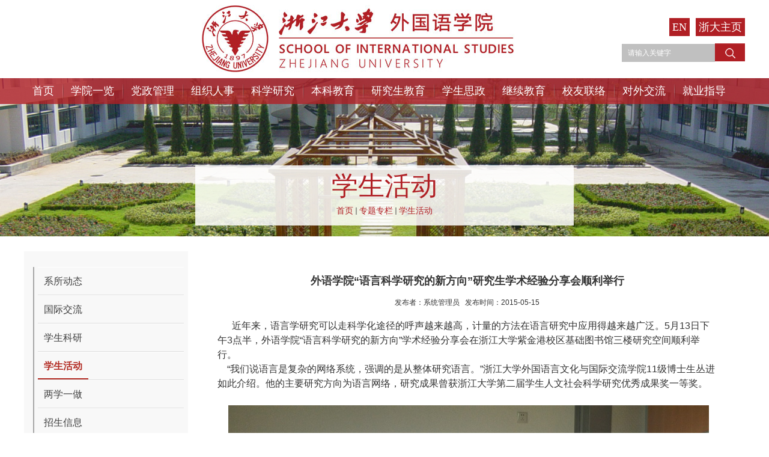

--- FILE ---
content_type: text/html
request_url: http://www.sis.zju.edu.cn/sischinese/2015/0515/c12632a746593/page.htm
body_size: 8102
content:
<!DOCTYPE html PUBLIC "-//WAPFORUM//DTD XHTML Mobile 1.0//EN" "http://www.wapforum.org/DTD/xhtml-mobile10.dtd">
<html xmlns="http://www.w3.org/1999/xhtml">
<head>
<meta name="renderer" content="webkit" />
<meta http-equiv="X-UA-Compatible" content="IE=edge,chrome=1" />
<meta http-equiv="Content-Type" content="text/html; charset=utf-8" />
<title>外语学院“语言科学研究的新方向”研究生学术经验分享会顺利举行</title>
<meta name="description" content="&nbsp;&nbsp;&nbsp;&nbsp;&nbsp; 近年来，语言学研究可以走科学化途径的呼" />

<link type="text/css" href="/_css/_system/system.css" rel="stylesheet"/>
<link type="text/css" href="/_upload/site/1/style/1/1.css" rel="stylesheet"/>
<link type="text/css" href="/_upload/site/01/1d/285/style/198/198.css" rel="stylesheet"/>
       <LINK href="/_css/tpl2/system.css" type="text/css" rel="stylesheet"> 
<link type="text/css" href="/_js/_portletPlugs/sudyNavi/css/sudyNav.css" rel="stylesheet" />
<link type="text/css" href="/_js/_portletPlugs/datepicker/css/datepicker.css" rel="stylesheet" />
<link type="text/css" href="/_js/_portletPlugs/simpleNews/css/simplenews.css" rel="stylesheet" />
       <LINK href="/_css/tpl2/default/default.css" type="text/css" rel="stylesheet"> 

<script language="javascript" src="/_js/jquery.min.js" sudy-wp-context="" sudy-wp-siteId="285"></script>
<script language="javascript" src="/_js/jquery.sudy.wp.visitcount.js"></script>
<script type="text/javascript" src="/_js/_portletPlugs/sudyNavi/jquery.sudyNav.js"></script>
<script type="text/javascript" src="/_js/_portletPlugs/datepicker/js/jquery.datepicker.js"></script>
<script type="text/javascript" src="/_js/_portletPlugs/datepicker/js/datepicker_lang_HK.js"></script>
<script type="text/javascript" src="/_upload/tpl/03/e6/998/template998/extends/extends.js"></script>
<link rel="stylesheet" href="/_upload/tpl/03/e6/998/template998/style.css" type="text/css" />
</head>
<body>
<!--Start||head-->
<div class="wrapper header" id="header">
	<div class="inner">
	    <!--头部信息-->
		<div class="head" >
			<!--logo开始-->
			<div class="sitelogo" frag="面板01">
				<a class="navi-aside-toggle"></a>
				<div class="sitelogocon" frag="窗口01" portletmode="simpleSiteAttri">
					<a href="/sischinese/main.htm" title="返回浙江大学外国语学院首页"><img border='0' src='/_upload/site/1/logo.png' /></a> 
				</div>
			</div>
            <div class="tb">
            	<div class="znss">
                	<div frag="面板7">
                    	<div frag="窗口7" portletmode="simpleSudyNavi">
                        	<div id="wp_nav_w7"> 

 
<ul class="wp_nav" data-nav-config="{drop_v: 'down', drop_w: 'right', dir: 'y', opacity_main: '1', opacity_sub: '0.8', dWidth: '0'}">
      
     <li class="nav-item i1 "> 
         <a href="http://www.sis.zju.edu.cn/sisenglish/main.htm" title="EN" target="_self"><span class="item-name">EN</span></a><i class="mark"></i> 
          
     </li> 
      
     <li class="nav-item i2 "> 
         <a href="http://www.zju.edu.cn/" title="浙大主页" target="_self"><span class="item-name">浙大主页</span></a><i class="mark"></i> 
          
     </li> 
      
</ul> 
 
 
 </div>
                        </div>
                    </div>
                </div>
                <div class="sdh">
                	<div frag="面板8">
                    	<div frag="窗口8" portletmode="search">
                        	
    <div class="wp_search">
        <table>
            <tr>
                <td height="25px">
                    <input id="keyword" name="keyword" style="width: 150px" class="keyword" type="text" value="请输入关键字" onfocus="if (this.value === '请输入关键字') { this.value = ''; }"
                           onblur="if (this.value === '') { this.value = '请输入关键字'; }" onkeydown="return onKeyEvent(event);"/>
                </td>
                <td>
					<input type="hidden" id="securl" value="/_web/_search/api/search/new.rst?locale=zh_CN&request_locale=zh_CN&_p=YXM9Mjg1JnQ9OTk4JmQ9NDEwMyZwPTMmZj0xMjQ2MyZhPTAmbT1TTiZ8Ym5uQ29sdW1uVmlydHVhbE5hbWU9MTI0NjMm"/>
                    <input name="btnsearch" class="search" type="submit" value="" onclick="checkValues();"/>
                </td>
            </tr>
        </table>
    </div>

<script>
    function onKeyEvent(event){
        if (event.keyCode != '13') {
            return;
        }
        checkValues();
    }
    function checkValues(){
		var url = $("#securl").val();
        var keyword = $("input[name='keyword']").val();
		if (keyword === '请输入关键字') {
			keyword = ''; 
		}
		if (keyword !== '') {
			keyword = encodeURI(encodeURI(keyword));
			url = url + "&keyword=" + keyword;
		}
        window.open(url);
    }
</script>
                        </div>
                    </div>
                </div>
            </div>
		</div>
    </div>
</div>
<!--End||head-->

<!--Start||nav-->
<div class="wrapper nav wp-navi" id="nav">
	<div class="inner">
	    <!--导航-->
		<div class="navbar" frag="面板1">
			<div class="navbox" frag="窗口1" portletmode="simpleSudyNavi">
				
					<div class="navi-slide-head">
		    			<h3 class="navi-slide-title">导航</h3>
		    			<a class="navi-slide-arrow"></a>
		    		</div>
					
					<ul class="wp-menu clearfix" data-nav-aside='{"title":"导航","index":0}'>
						
						<li class="menu-item i1"> <a class="menu-link" href="http://www.sis.zju.edu.cn/sischinese/main.htm" target="_self">首页</a>
							
						</li>
						
						<li class="menu-item i2"> <a class="menu-link" href="/sischinese/12536/list.htm" target="_self">学院一览</a>
							
							<em class="menu-switch-arrow"></em>
							<ul class="sub-menu clearfix">
								
								<li class="sub-item i2-1"><a class="sub-link" href="/sischinese/69172/list.htm" target="_self">本院简介</a>
									
							<em class="menu-switch-arrow"></em>
							<ul class="sub-menu clearfix">
								
								<li class="sub-item i2-1-1"><a class="sub-link" href="/sischinese/69178/list.htm" target="_self">学院概况</a>
									
								</li>
								
								<li class="sub-item i2-1-2"><a class="sub-link" href="/sischinese/69179/list.htm" target="_self">历史沿革</a>
									
								</li>
								
								<li class="sub-item i2-1-3"><a class="sub-link" href="/sischinese/smyj/list.htm" target="_self">使命愿景</a>
									
								</li>
								
							</ul>
							
								</li>
								
								<li class="sub-item i2-2"><a class="sub-link" href="/sischinese/69173/list.htm" target="_self">组织机构</a>
									
							<em class="menu-switch-arrow"></em>
							<ul class="sub-menu clearfix">
								
								<li class="sub-item i2-2-1"><a class="sub-link" href="/sischinese/69180/list.htm" target="_self">党政领导班子</a>
									
								</li>
								
								<li class="sub-item i2-2-2"><a class="sub-link" href="/sischinese/69181/list.htm" target="_self">党团组织</a>
									
								</li>
								
								<li class="sub-item i2-2-3"><a class="sub-link" href="/sischinese/69182/list.htm" target="_self">工会组织</a>
									
								</li>
								
								<li class="sub-item i2-2-4"><a class="sub-link" href="/sischinese/69183/list.htm" target="_self">系</a>
									
								</li>
								
								<li class="sub-item i2-2-5"><a class="sub-link" href="/sischinese/69184/list.htm" target="_self">研究所</a>
									
								</li>
								
								<li class="sub-item i2-2-6"><a class="sub-link" href="/sischinese/69185/list.htm" target="_self">研究机构</a>
									
								</li>
								
								<li class="sub-item i2-2-7"><a class="sub-link" href="/sischinese/kjllwyh/list.htm" target="_self">科技伦理委员会</a>
									
								</li>
								
							</ul>
							
								</li>
								
								<li class="sub-item i2-3"><a class="sub-link" href="/sischinese/12549/list.htm" target="_self">师资队伍</a>
									
								</li>
								
								<li class="sub-item i2-4"><a class="sub-link" href="/sischinese/12548/list.htm" target="_self">领导值班</a>
									
								</li>
								
								<li class="sub-item i2-5"><a class="sub-link" href="/sischinese/69175/list.htm" target="_self">学科设置</a>
									
								</li>
								
								<li class="sub-item i2-6"><a class="sub-link" href="/sischinese/69176/list.htm" target="_self">办公指南</a>
									
								</li>
								
								<li class="sub-item i2-7"><a class="sub-link" href="/sischinese/69177/list.htm" target="_self">外院图库</a>
									
								</li>
								
							</ul>
							
						</li>
						
						<li class="menu-item i3"> <a class="menu-link" href="/sischinese/12537/list.htm" target="_self">党政管理</a>
							
							<em class="menu-switch-arrow"></em>
							<ul class="sub-menu clearfix">
								
								<li class="sub-item i3-1"><a class="sub-link" href="/sischinese/12554/list.htm" target="_self">最新通知</a>
									
								</li>
								
								<li class="sub-item i3-2"><a class="sub-link" href="/sischinese/12555/list.htm" target="_self">党委文件</a>
									
								</li>
								
								<li class="sub-item i3-3"><a class="sub-link" href="/sischinese/12556/list.htm" target="_self">行政文件</a>
									
								</li>
								
								<li class="sub-item i3-4"><a class="sub-link" href="/sischinese/12557/list.htm" target="_self">会议纪要</a>
									
								</li>
								
								<li class="sub-item i3-5"><a class="sub-link" href="/sischinese/12559/list.htm" target="_self">资料中心</a>
									
								</li>
								
								<li class="sub-item i3-6"><a class="sub-link" href="/sischinese/12560/list.htm" target="_self">实验中心</a>
									
								</li>
								
								<li class="sub-item i3-7"><a class="sub-link" href="/sischinese/12561/list.htm" target="_self">教工之家</a>
									
								</li>
								
								<li class="sub-item i3-8"><a class="sub-link" href="/sischinese/12562/list.htm" target="_self">常用信息</a>
									
								</li>
								
							</ul>
							
						</li>
						
						<li class="menu-item i4"> <a class="menu-link" href="http://www.sis.zju.edu.cn/sischinese/12563/list.htm" target="_self">组织人事</a>
							
							<em class="menu-switch-arrow"></em>
							<ul class="sub-menu clearfix">
								
								<li class="sub-item i4-1"><a class="sub-link" href="/sischinese/12563/list.htm" target="_self">最新通知</a>
									
								</li>
								
								<li class="sub-item i4-2"><a class="sub-link" href="/sischinese/zzgz/list.htm" target="_self">组织工作</a>
									
								</li>
								
								<li class="sub-item i4-3"><a class="sub-link" href="/sischinese/12566/list.htm" target="_self">人事工作</a>
									
								</li>
								
								<li class="sub-item i4-4"><a class="sub-link" href="/sischinese/12570/list.htm" target="_self">博士后工作</a>
									
								</li>
								
								<li class="sub-item i4-5"><a class="sub-link" href="/sischinese/12571/list.htm" target="_self">常用信息</a>
									
								</li>
								
							</ul>
							
						</li>
						
						<li class="menu-item i5"> <a class="menu-link" href="http://www.sis.zju.edu.cn/sischinese/12572/list.htm" target="_self">科学研究</a>
							
							<em class="menu-switch-arrow"></em>
							<ul class="sub-menu clearfix">
								
								<li class="sub-item i5-1"><a class="sub-link" href="/sischinese/12572/list.htm" target="_self">最新通知</a>
									
								</li>
								
								<li class="sub-item i5-2"><a class="sub-link" href="/sischinese/12573/list.htm" target="_self">各类申报</a>
									
								</li>
								
								<li class="sub-item i5-3"><a class="sub-link" href="/sischinese/12574/list.htm" target="_self">学术动态</a>
									
								</li>
								
								<li class="sub-item i5-4"><a class="sub-link" href="/sischinese/12575/list.htm" target="_self">科研成果</a>
									
								</li>
								
								<li class="sub-item i5-5"><a class="sub-link" href="/sischinese/dfhz/list.htm" target="_self">地方合作</a>
									
								</li>
								
								<li class="sub-item i5-6"><a class="sub-link" href="/sischinese/12576/list.htm" target="_self">常用信息</a>
									
								</li>
								
							</ul>
							
						</li>
						
						<li class="menu-item i6"> <a class="menu-link" href="http://www.sis.zju.edu.cn/sischinese/12577/list.htm" target="_self">本科教育</a>
							
							<em class="menu-switch-arrow"></em>
							<ul class="sub-menu clearfix">
								
								<li class="sub-item i6-1"><a class="sub-link" href="/sischinese/12577/list.htm" target="_self">最新通知</a>
									
								</li>
								
								<li class="sub-item i6-2"><a class="sub-link" href="/sischinese/12578/list.htm" target="_self">学籍管理</a>
									
								</li>
								
								<li class="sub-item i6-3"><a class="sub-link" href="/sischinese/12579/list.htm" target="_self">教学教务</a>
									
								</li>
								
								<li class="sub-item i6-4"><a class="sub-link" href="/sischinese/12580/list.htm" target="_self">毕业环节</a>
									
								</li>
								
								<li class="sub-item i6-5"><a class="sub-link" href="/sischinese/12581/list.htm" target="_self">创新平台</a>
									
								</li>
								
								<li class="sub-item i6-6"><a class="sub-link" href="/sischinese/12582/list.htm" target="_self">教学改革</a>
									
								</li>
								
								<li class="sub-item i6-7"><a class="sub-link" href="/sischinese/12583/list.htm" target="_self">常用信息</a>
									
								</li>
								
							</ul>
							
						</li>
						
						<li class="menu-item i7"> <a class="menu-link" href="/sischinese/12541/list.htm" target="_self">研究生教育</a>
							
							<em class="menu-switch-arrow"></em>
							<ul class="sub-menu clearfix">
								
								<li class="sub-item i7-1"><a class="sub-link" href="/sischinese/12584/list.htm" target="_self">最新通知</a>
									
								</li>
								
								<li class="sub-item i7-2"><a class="sub-link" href="/sischinese/12585/list.htm" target="_self">招生信息</a>
									
								</li>
								
								<li class="sub-item i7-3"><a class="sub-link" href="/sischinese/12586/list.htm" target="_self">学籍管理</a>
									
								</li>
								
								<li class="sub-item i7-4"><a class="sub-link" href="/sischinese/12587/list.htm" target="_self">教学教务</a>
									
								</li>
								
								<li class="sub-item i7-5"><a class="sub-link" href="http://www.sis.zju.edu.cn/sischinese/szdw/list.htm" target="_self">导师风采</a>
									
								</li>
								
								<li class="sub-item i7-6"><a class="sub-link" href="/sischinese/12588/list.htm" target="_self">学位管理</a>
									
								</li>
								
								<li class="sub-item i7-7"><a class="sub-link" href="/sischinese/12589/list.htm" target="_self">学生科研</a>
									
								</li>
								
								<li class="sub-item i7-8"><a class="sub-link" href="/sischinese/12590/list.htm" target="_self">教育硕士</a>
									
								</li>
								
								<li class="sub-item i7-9"><a class="sub-link" href="/sischinese/12591/list.htm" target="_self">同等学力</a>
									
								</li>
								
								<li class="sub-item i7-10"><a class="sub-link" href="/sischinese/12592/list.htm" target="_self">常用信息</a>
									
								</li>
								
							</ul>
							
						</li>
						
						<li class="menu-item i8"> <a class="menu-link" href="/sischinese/12542/list.htm" target="_self">学生思政</a>
							
							<em class="menu-switch-arrow"></em>
							<ul class="sub-menu clearfix">
								
								<li class="sub-item i8-1"><a class="sub-link" href="/sischinese/12593/list.htm" target="_self">最新通知</a>
									
								</li>
								
								<li class="sub-item i8-2"><a class="sub-link" href="/sischinese/12594/list.htm" target="_self">党团建设</a>
									
								</li>
								
								<li class="sub-item i8-3"><a class="sub-link" href="/sischinese/12596/list.htm" target="_self">评奖评优</a>
									
								</li>
								
								<li class="sub-item i8-4"><a class="sub-link" href="/sischinese/12597/list.htm" target="_self">学生资助</a>
									
								</li>
								
								<li class="sub-item i8-5"><a class="sub-link" href="/sischinese/12598/list.htm" target="_self">公益实践</a>
									
								</li>
								
								<li class="sub-item i8-6"><a class="sub-link" href="/sischinese/12599/list.htm" target="_self">心理健康</a>
									
								</li>
								
								<li class="sub-item i8-7"><a class="sub-link" href="/sischinese/12600/list.htm" target="_self">学生组织</a>
									
								</li>
								
								<li class="sub-item i8-8"><a class="sub-link" href="/sischinese/sztz/list.htm" target="_self">素质拓展</a>
									
								</li>
								
								<li class="sub-item i8-9"><a class="sub-link" href="/sischinese/12601/list.htm" target="_self">家委会</a>
									
								</li>
								
								<li class="sub-item i8-10"><a class="sub-link" href="/sischinese/12602/list.htm" target="_self">常用信息</a>
									
								</li>
								
							</ul>
							
						</li>
						
						<li class="menu-item i9"> <a class="menu-link" href="http://zjuwy.zju.edu.cn/" target="_self">继续教育</a>
							
							<em class="menu-switch-arrow"></em>
							<ul class="sub-menu clearfix">
								
								<li class="sub-item i9-1"><a class="sub-link" href="http://zjuwy.zju.edu.cn/" target="_self">最新通知</a>
									
								</li>
								
								<li class="sub-item i9-2"><a class="sub-link" href="http://zjuwy.zju.edu.cn/" target="_blank">外语培训</a>
									
								</li>
								
								<li class="sub-item i9-3"><a class="sub-link" href="http://zjuwy.zju.edu.cn/" target="_blank">出国预科</a>
									
								</li>
								
								<li class="sub-item i9-4"><a class="sub-link" href="http://zjuwy.zju.edu.cn/" target="_self">外语考试</a>
									
								</li>
								
								<li class="sub-item i9-5"><a class="sub-link" href="/sischinese/12607/list.htm" target="_self">翻译服务</a>
									
								</li>
								
								<li class="sub-item i9-6"><a class="sub-link" href="/sischinese/12608/list.htm" target="_self">常用信息</a>
									
								</li>
								
							</ul>
							
						</li>
						
						<li class="menu-item i10"> <a class="menu-link" href="/sischinese/xyll/list.htm" target="_self">校友联络</a>
							
							<em class="menu-switch-arrow"></em>
							<ul class="sub-menu clearfix">
								
								<li class="sub-item i10-1"><a class="sub-link" href="/sischinese/66347/list.htm" target="_self">校友活动</a>
									
								</li>
								
								<li class="sub-item i10-2"><a class="sub-link" href="/sischinese/66345/list.htm" target="_self">校友捐赠</a>
									
								</li>
								
								<li class="sub-item i10-3"><a class="sub-link" href="/sischinese/66346/list.htm" target="_self">校友风采</a>
									
								</li>
								
								<li class="sub-item i10-4"><a class="sub-link" href="/sischinese/66344/list.htm" target="_self">校友组织</a>
									
								</li>
								
								<li class="sub-item i10-5"><a class="sub-link" href="/sischinese/66348/list.htm" target="_self">校友服务</a>
									
								</li>
								
							</ul>
							
						</li>
						
						<li class="menu-item i11"> <a class="menu-link" href="http://www.sis.zju.edu.cn/sischinese/12609/list.htm" target="_self">对外交流</a>
							
							<em class="menu-switch-arrow"></em>
							<ul class="sub-menu clearfix">
								
								<li class="sub-item i11-1"><a class="sub-link" href="/sischinese/12609/list.htm" target="_self">最新通知</a>
									
								</li>
								
								<li class="sub-item i11-2"><a class="sub-link" href="http://www.sis.zju.edu.cn/sischinese/12610/list.htm" target="_self">国际交流</a>
									
								</li>
								
								<li class="sub-item i11-3"><a class="sub-link" href="/sischinese/12612/list.htm" target="_self">常用信息</a>
									
								</li>
								
							</ul>
							
						</li>
						
						<li class="menu-item i12"> <a class="menu-link" href="http://www.career.zju.edu.cn/jyxt/jyweb/xywzIndex.zf?wzid=A47AB86DA63A80C5E055134CA39C9BD7" target="_self">就业指导</a>
							
						</li>
						
					</ul>
					
				
		    </div>
		</div>
    </div>
</div>

<!--aside导航-->
<div class="wp-navi-aside" id="wp-navi-aside">
	<div class="aside-inner">
		<div class="navi-aside-wrap"></div>
	</div>
	<div class="navi-aside-mask"></div>
</div>
<!--End||nav-->

<!--Start||columnPicture-->
    <div class="wrapper lbanner" id="lbanner">
      <div  frag="面板10">
    	<div class="inner" frag="窗口10" portletmode="simpleColumnAttri">
    		
	    		<div class="banner"><img src="/_upload/tpl/03/e6/998/template998/images/l-banner.jpg"></div>
	    		<p class="column-name">学生活动</p>
	    	
    	</div>
      </div>
<!--栏目名称-->
				<div class="dqwzl" frag="面板5">
					<div class="dqwzr clearfix" frag="窗口5" portletmode="simpleColumnAttri">
						 
							<div class="dqwzlm">学生活动</div>
							<div class="dqwzdd"><a href="/sischinese/main.htm" target="_self">首页</a><span class='possplit'>&nbsp;&nbsp;</span><a href="/sischinese/ztzl/list.htm" target="_self">专题专栏</a><span class='possplit'>&nbsp;&nbsp;</span><a href="/sischinese/12632/list.htm" target="_self">学生活动</a></div>
						 
					</div>
				</div>
    </div>
<!--End||columnPicture-->

<!--Start||content-->
<div class="wrapper lby" id="container">
	<div class="inner">
		<div class="col_menu">
			
			<!--栏目列表-->
			<div class="col_menu_con" frag="面板4">
				<div class="col_list" frag="窗口4" portletmode="simpleColumnList">
					
						
						<ul class="wp_listcolumn list-paddingleft-2">
							
							<li class="wp_column column-1 ">     
									<a title="系所动态" class="col_item_link " href="/sischinese/12629/list.htm"><span class="column-name">系所动态</span></a>
							</li>
							<li class="wp_column column-2 ">     
									<a title="国际交流" class="col_item_link " href="/sischinese/12630/list.htm"><span class="column-name">国际交流</span></a>
							</li>
							<li class="wp_column column-3 ">     
									<a title="学生科研" class="col_item_link " href="/sischinese/12631/list.htm"><span class="column-name">学生科研</span></a>
							</li>
							<li class="wp_column column-4 selected">     
									<a title="学生活动" class="col_item_link selected" href="/sischinese/12632/list.htm"><span class="column-name">学生活动</span></a>
							</li>
							<li class="wp_column column-5 ">     
									<a title="两学一做" class="col_item_link " href="/sischinese/12633/list.htm"><span class="column-name">两学一做</span></a>
							</li>
							<li class="wp_column column-6 ">     
									<a title="招生信息" class="col_item_link " href="/sischinese/12634/list.htm"><span class="column-name">招生信息</span></a>
							</li>
							<li class="wp_column column-7 ">     
									<a title="党员之家" class="col_item_link " href="/sischinese/12635/list.htm"><span class="column-name">党员之家</span></a>
							</li>
							<li class="wp_column column-8 ">     
									<a title="工会之家" class="col_item_link " href="/sischinese/12636/list.htm"><span class="column-name">工会之家</span></a>
							</li>
							<li class="wp_column column-9 ">     
									<a title="校友之窗" class="col_item_link " href="/sischinese/12637/list.htm"><span class="column-name">校友之窗</span></a>
							</li>
							<li class="wp_column column-10 ">     
									<a title="家委之窗" class="col_item_link " href="/sischinese/12638/list.htm"><span class="column-name">家委之窗</span></a>
							</li>
						</ul>
									
					
				</div>
			</div>
		</div>
		<div class="col_news wzy">
			<div class="col_news_box">
				<!--栏目名称-->
			
				<!--文章列表-->
				<div class="col_news_con" frag="面板6">
					<div class="col_news_list" frag="窗口6" portletmode="simpleList">
												<h1 class="arti_title">外语学院“语言科学研究的新方向”研究生学术经验分享会顺利举行</h1>
						<div class="arti_subtitle"></div>
						<p class="arti_metas"><span class="arti_publisher">发布者：系统管理员 </span><span class="arti_update">&nbsp;&nbsp;发布时间：2015-05-15</span></p>
						<div class="entry">
							<div class="read"><div class='wp_articlecontent'><p><span style="font-family: 宋体; line-height: 150%"><font face="Arial">&nbsp;&nbsp;&nbsp;&nbsp;&nbsp; </font>近年来，语言学研究可以走科学化途径的呼声越来越高，计量的方法在语言研究中应用得越来越广泛。</span><span lang="EN-US" style="font-family: 宋体; line-height: 150%">5</span><span style="font-family: 宋体; line-height: 150%">月</span><span lang="EN-US" style="font-family: 宋体; line-height: 150%">13</span><span style="font-family: 宋体; line-height: 150%">日下午</span><span lang="EN-US" style="font-family: 宋体; line-height: 150%">3</span><span style="font-family: 宋体; line-height: 150%">点半，外语学院&ldquo;语言科学研究的新方向&rdquo;学术经验分享会在浙江大学紫金港校区基础图书馆三楼研究空间顺利举行。</span></p>
<p class="MsoNormal" style="line-height: 150%"><span style="font-family: 宋体; mso-ascii-theme-font: minor-fareast; mso-fareast-font-family: 宋体; mso-fareast-theme-font: minor-fareast; mso-hansi-theme-font: minor-fareast">&nbsp;&nbsp;&nbsp; &ldquo;我们说语言是复杂的网络系统，强调的是从整体研究语言。&rdquo;浙江大学外国语言文化与国际交流学院<span lang="EN-US">11</span>级博士生丛进如此介绍。他的主要研究方向为语言网络，研究成果曾获浙江大学第二届学生人文社会科学研究优秀成果奖一等奖。<span lang="EN-US"><o:p></o:p></span></span></p>
<p class="MsoNormal" style="line-height: 150%"><span lang="EN-US" style="font-family: 宋体; mso-ascii-theme-font: minor-fareast; mso-fareast-font-family: 宋体; mso-fareast-theme-font: minor-fareast; mso-hansi-theme-font: minor-fareast">&nbsp;</span></p>
<p class="MsoNormal" align="center" style="text-align: center; line-height: 150%"><span lang="EN-US" style="font-family: 宋体; mso-ascii-theme-font: minor-fareast; mso-fareast-font-family: 宋体; mso-fareast-theme-font: minor-fareast; mso-hansi-theme-font: minor-fareast">&nbsp;<img alt="" width="800" height="529" src="/_upload/article/images/c3/c2/350c060348648f33ffbb20358456/17058cd3-0a1f-42d9-ac08-2b560e0b6a3b.jpg" /></span></p>
<p class="MsoNormal" style="line-height: 150%"><span lang="EN-US" style="font-family: 宋体; mso-ascii-theme-font: minor-fareast; mso-fareast-font-family: 宋体; mso-fareast-theme-font: minor-fareast; mso-hansi-theme-font: minor-fareast">&nbsp;</span></p>
<p class="MsoNormal" style="line-height: 150%"><span lang="EN-US" style="font-family: 宋体; mso-ascii-theme-font: minor-fareast; mso-fareast-font-family: 宋体; mso-fareast-theme-font: minor-fareast; mso-hansi-theme-font: minor-fareast">&nbsp;&nbsp;&nbsp; </span><span style="font-family: 宋体; mso-ascii-theme-font: minor-fareast; mso-fareast-font-family: 宋体; mso-fareast-theme-font: minor-fareast; mso-hansi-theme-font: minor-fareast">复杂网络研究分为两个方面，一是建立模型，二是用合适的分析手段进行分析。丛进说明&ldquo;网络其实是一种手段而非目的。&rdquo;随后，他重点强调了基于复杂网络的语言分类研究，而类型学则是该研究领域的一个重要分支。传统类型学研究多从局部分析语言，而丛进则用复杂网络的方法，从整体上分析了<span lang="EN-US">12</span>种斯拉夫语。他发现结构上的异同可以反映语言的异同，因而，聚类分析显示，在这<span lang="EN-US">12</span>种语言内部，还可以细分出三种小分类：东、西、南斯拉夫语。<span lang="EN-US"><o:p></o:p></span></span></p>
<p class="MsoNormal" style="line-height: 150%"><span lang="EN-US" style="font-family: 宋体; mso-ascii-theme-font: minor-fareast; mso-fareast-font-family: 宋体; mso-fareast-theme-font: minor-fareast; mso-hansi-theme-font: minor-fareast">&nbsp;</span></p>
<p class="MsoNormal" align="center" style="text-align: center; line-height: 150%"><span lang="EN-US" style="font-family: 宋体; mso-ascii-theme-font: minor-fareast; mso-fareast-font-family: 宋体; mso-fareast-theme-font: minor-fareast; mso-hansi-theme-font: minor-fareast">&nbsp;<img alt="" width="800" height="529" src="/_upload/article/images/c3/c2/350c060348648f33ffbb20358456/68abd1a1-4818-4390-8433-37a94ed56824.jpg" /></span></p>
<p class="MsoNormal" style="line-height: 150%"><span lang="EN-US" style="font-family: 宋体; mso-ascii-theme-font: minor-fareast; mso-fareast-font-family: 宋体; mso-fareast-theme-font: minor-fareast; mso-hansi-theme-font: minor-fareast">&nbsp;</span></p>
<p class="MsoNormal" style="line-height: 150%"><span lang="EN-US" style="font-family: 宋体; mso-ascii-theme-font: minor-fareast; mso-fareast-font-family: 宋体; mso-fareast-theme-font: minor-fareast; mso-hansi-theme-font: minor-fareast">&nbsp;&nbsp;&nbsp; </span><span style="font-family: 宋体; mso-ascii-theme-font: minor-fareast; mso-fareast-font-family: 宋体; mso-fareast-theme-font: minor-fareast; mso-hansi-theme-font: minor-fareast">&ldquo;大家能不能判断出来这三段文字分别是什么文体？&rdquo;在场的第二位主讲人潘夏星问大家。&ldquo;第一个是诗歌，第二个是散文。&rdquo;&ldquo;对，那么这第三个？&rdquo;&ldquo;诗歌。&rdquo;&ldquo;我觉得是散文。&rdquo;大家有了分歧。潘夏星笑了：&ldquo;这种既像诗歌，又像散文的，我们称之为散文诗！&rdquo;我们一般都以自己的主观感觉来判断文体，那么是否能够引入一种科学的方法帮助我们作出判断呢？<span lang="EN-US"><o:p></o:p></span></span></p>
<p class="MsoNormal" style="line-height: 150%"><span lang="EN-US" style="font-family: 宋体; mso-ascii-theme-font: minor-fareast; mso-fareast-font-family: 宋体; mso-fareast-theme-font: minor-fareast; mso-hansi-theme-font: minor-fareast">&nbsp;&nbsp;&nbsp; &nbsp;</span><span style="font-family: 宋体; mso-ascii-theme-font: minor-fareast; mso-fareast-font-family: 宋体; mso-fareast-theme-font: minor-fareast; mso-hansi-theme-font: minor-fareast">潘夏星是人文学院<span lang="EN-US">12</span>级博士生，主要研究方向为汉语计量研究。这次，他分享的内容 &ldquo;汉语新诗的计量特征&rdquo;就为我们解答了这一疑惑。他的研究分为三个部分，第一部分选择了近体诗和新诗各十首，在统计名词和动词在文本中出现的概率后发现，近体诗和新诗之间各自聚类，但彼此又有交叉，这说明两者并没有彻底断裂。第二部分探究了词频分布是否符合齐普夫定律。统计显示散文很好地拟合了齐普夫定律，但诗歌并不符合该定律，这说明作者在诗歌的创作过程中对词的操控能力比散文强。第三部分则对<span lang="EN-US">60</span>首诗歌中的音节数、次数和停延数进行统计，试图寻找诗歌分行与节奏的特点。<span lang="EN-US"><o:p></o:p></span></span></p>
<p class="MsoNormal" style="line-height: 150%"><span lang="EN-US" style="font-family: 宋体; mso-ascii-theme-font: minor-fareast; mso-fareast-font-family: 宋体; mso-fareast-theme-font: minor-fareast; mso-hansi-theme-font: minor-fareast">&nbsp;</span></p>
<p class="MsoNormal" style="text-align: center; line-height: 150%"><span lang="EN-US" style="font-family: 宋体; mso-ascii-theme-font: minor-fareast; mso-fareast-font-family: 宋体; mso-fareast-theme-font: minor-fareast; mso-hansi-theme-font: minor-fareast">&nbsp;<img alt="" width="800" height="529" src="/_upload/article/images/c3/c2/350c060348648f33ffbb20358456/0d72b78d-fe35-4923-8929-c5be035b092a.jpg" /></span></p>
<p class="MsoNormal" style="line-height: 150%"><span lang="EN-US" style="font-family: 宋体; mso-ascii-theme-font: minor-fareast; mso-fareast-font-family: 宋体; mso-fareast-theme-font: minor-fareast; mso-hansi-theme-font: minor-fareast">&nbsp;</span></p>
<p class="MsoNormal" style="line-height: 150%"><span lang="EN-US" style="font-family: 宋体; mso-ascii-theme-font: minor-fareast; mso-fareast-font-family: 宋体; mso-fareast-theme-font: minor-fareast; mso-hansi-theme-font: minor-fareast">&nbsp;&nbsp;&nbsp; </span><span style="font-family: 宋体; mso-ascii-theme-font: minor-fareast; mso-fareast-font-family: 宋体; mso-fareast-theme-font: minor-fareast; mso-hansi-theme-font: minor-fareast">第三位主讲人王华是外国语言文化与国际交流学院<span lang="EN-US">13</span>级博士生，主要研究方向是语言序列的计量研究。她此次交流内容为&ldquo;长度和复杂度对英语书面语中词序的影响&rdquo;。之前的研究显示，语言使用者一般倾向于把最难的词放在句子的最后，最容易的词放在句子开头，但很少有人用大型语料库研究过整个句子的词语位置。王华选取了国际英语语料库中的书面语部分，发现词语的长度和复杂度确实会影响其在句中的位置，验证了之前句子开头的词一般长度短、复杂度低，末尾的词长度长、复杂度高的说法。<span lang="EN-US"><o:p></o:p></span></span></p>
<p class="MsoNormal" style="line-height: 150%"><span lang="EN-US" style="font-family: 宋体; mso-ascii-theme-font: minor-fareast; mso-fareast-font-family: 宋体; mso-fareast-theme-font: minor-fareast; mso-hansi-theme-font: minor-fareast">&nbsp;</span></p>
<p class="MsoNormal" align="center" style="text-align: center; line-height: 150%"><span lang="EN-US" style="font-family: 宋体; mso-ascii-theme-font: minor-fareast; mso-fareast-font-family: 宋体; mso-fareast-theme-font: minor-fareast; mso-hansi-theme-font: minor-fareast"><img alt="" width="800" height="529" src="/_upload/article/images/c3/c2/350c060348648f33ffbb20358456/a7ac44c8-884c-44bb-a222-6e578ad3e479.jpg" />&nbsp;</span></p>
<p class="MsoNormal" style="line-height: 150%"><span lang="EN-US" style="font-family: 宋体; mso-ascii-theme-font: minor-fareast; mso-fareast-font-family: 宋体; mso-fareast-theme-font: minor-fareast; mso-hansi-theme-font: minor-fareast">&nbsp;</span></p>
<p class="MsoNormal" style="line-height: 150%"><span lang="EN-US" style="font-family: 宋体; mso-ascii-theme-font: minor-fareast; mso-fareast-font-family: 宋体; mso-fareast-theme-font: minor-fareast; mso-hansi-theme-font: minor-fareast">&nbsp;&nbsp;&nbsp; </span><span style="font-family: 宋体; mso-ascii-theme-font: minor-fareast; mso-fareast-font-family: 宋体; mso-fareast-theme-font: minor-fareast; mso-hansi-theme-font: minor-fareast">&ldquo;听了三位的演讲，确实对计量语言学有了更加明晰的认识。&rdquo;参加的同学纷纷表示。大家也希望以后能有更多这样的经验交流会。<span lang="EN-US"><o:p></o:p></span></span></p>
<p class="MsoNormal" style="line-height: 150%"><span lang="EN-US" style="font-family: 宋体; mso-ascii-theme-font: minor-fareast; mso-fareast-font-family: 宋体; mso-fareast-theme-font: minor-fareast; mso-hansi-theme-font: minor-fareast">&nbsp;</span></p>
<p class="MsoNormal" style="line-height: 150%"><span lang="EN-US" style="font-family: 宋体; mso-ascii-theme-font: minor-fareast; mso-fareast-font-family: 宋体; mso-fareast-theme-font: minor-fareast; mso-hansi-theme-font: minor-fareast">&nbsp;</span></p>
<p class="MsoNormal" style="line-height: 150%"><span lang="EN-US" style="font-family: 宋体; mso-ascii-theme-font: minor-fareast; mso-fareast-font-family: 宋体; mso-fareast-theme-font: minor-fareast; mso-hansi-theme-font: minor-fareast">&nbsp;</span></p>
<p class="MsoNormal" align="right" style="text-align: right; line-height: 150%"><span style="font-family: 宋体; mso-ascii-theme-font: minor-fareast; mso-fareast-font-family: 宋体; mso-fareast-theme-font: minor-fareast; mso-hansi-theme-font: minor-fareast">主办 浙江大学博士生会<span lang="EN-US"><o:p></o:p></span></span></p>
<p class="MsoNormal" align="right" style="text-align: right; line-height: 150%"><span style="font-family: 宋体; mso-ascii-theme-font: minor-fareast; mso-fareast-font-family: 宋体; mso-fareast-theme-font: minor-fareast; mso-hansi-theme-font: minor-fareast">承办 浙江大学外语学院研究生会<a name="_GoBack"></a><span lang="EN-US"><o:p></o:p></span></span></p>
<p class="MsoNormal" align="right" style="text-align: right; line-height: 150%"><span lang="EN-US" style="font-family: 宋体; mso-ascii-theme-font: minor-fareast; mso-fareast-font-family: 宋体; mso-fareast-theme-font: minor-fareast; mso-hansi-theme-font: minor-fareast">2015</span><span style="font-family: 宋体; mso-ascii-theme-font: minor-fareast; mso-fareast-font-family: 宋体; mso-fareast-theme-font: minor-fareast; mso-hansi-theme-font: minor-fareast">年<span lang="EN-US">5</span>月<span lang="EN-US">15</span>日<span lang="EN-US"><o:p></o:p></span></span></p>
    </div>
</div>            </div></div></div>
						</div>
					
					</div>
				</div>
			</div>
		</div>
		<div class="clear"></div>
	</div>
</div>
<!--End||content-->

<!--Start||footer-->
<div class="wrapper dibu2">
<div class="dibu">
	<div class="dibulg"></div>
    <div class="dibudh">
    	<div frag="面板85">
        	<div frag="窗口85" class="dibudh2">
            	<p>联系我们</p>
<p>电话：0571-88206044</p>
<p>邮编：310058</p>
<p>地址：杭州市余杭塘路866</p>
            </div>
        </div>
    </div>
    <div class="dibuewm">
    	<div frag="面板86">
        	<div frag="窗口86">
            	<div class="articlecontent " >
    
        
            
                <table class="wp_editor_art_table" cellpadding="0" cellspacing="0" width="100%"><tbody><tr><td><p style="text-align:center"><img data-layer="photo" src="/_upload/article/images/a9/25/eec8a3074939920f9056d490d596/3ec75bdc-24fe-4d19-971a-d0db0f85c30d.jpg" original-src="/_upload/article/images/a9/25/eec8a3074939920f9056d490d596/020c162e-039d-4ec8-a724-ec939110e052_d.jpg" sudyfile-attr="{'title':'外语学院官方微信.jpg'}" width="90" height="90" border="0" hspace="0" vspace="0" style="width:90px;height:90px;" /></p></td><td><p style="text-align:center"><img data-layer="photo" src="/_upload/article/images/a9/25/eec8a3074939920f9056d490d596/97a8fd8f-9341-453a-96b1-f3946b432e25.jpg" original-src="/_upload/article/images/a9/25/eec8a3074939920f9056d490d596/d273a128-bf4d-4752-b996-1cc620f0f193_d.jpg" sudyfile-attr="{'title':'外语学院学生会官方微信.jpg'}" width="90" height="90" border="0" hspace="0" vspace="0" style="width:90px;height:90px;" /></p></td></tr><tr><td style="text-align:center;">官方微信</td><td style="text-align:center;">学生会微信</td></tr></tbody></table><p><br /></p>
            
        
    
</div>
            </div>
        </div>
    </div>
</div>
</div>
<div class="wrapper footer" id="footer">
	<div class="inner">
		<div class="foot" frag="面板09">
			<div frag="窗口09" portletmode="simpleSiteAttri">
				浙ICP备05074421号 Copyright © 外国语学院 2014 浙江大学外国语学院党政办公室维护  <a href="http://webplus.zju.edu.cn" target="_blank">管理登录</a> <a href="http://www.sis.zju.edu.cn/sischinese/_t749/main.htm" target="_blank">旧版回顾</a> 访问总量：<span class="WP_VisitCount" url="/_visitcountdisplay?siteId=285&type=1">1000</span>次
			</div>
		</div>
	</div>
</div>
<!--End||footer-->
</body>
<script type="text/javascript" src="/_upload/tpl/03/e6/998/template998/js/comcus.js"></script>
<script type="text/javascript" src="/_upload/tpl/03/e6/998/template998/js/app.js"></script>
<script type="text/javascript">
$(function(){
	// 初始化SDAPP
	new SDAPP({
		'focus':{
			zWidth:1200,
			zHeight:500
		},
		"menu":{
			type:"slide"
		}
	});
});
</script>
</html>
 <img src="/_visitcount?siteId=285&type=3&articleId=746593" style="display:none" width="0" height="0"/>

--- FILE ---
content_type: text/html;charset=UTF-8
request_url: http://www.sis.zju.edu.cn/_visitcountdisplay?siteId=285&type=1
body_size: 84
content:
1780192
